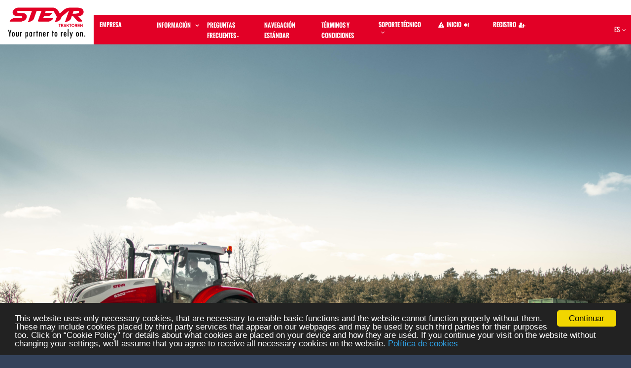

--- FILE ---
content_type: text/html;charset=UTF-8
request_url: https://techinformation.steyr-traktoren.com/?NO_MESSAGE=true&HTTP_STATUS=404&HTTP_DESCRIPTION=HTTP+404+returned+with+message%3A%0A+Not+Found&noticeEnable=false&linguaAttiva=ES&linguaAttivaBandierina=ES
body_size: 50769
content:
<!DOCTYPE html PUBLIC "-//W3C//DTD XHTML 1.0 Transitional//EN" "http://www.w3.org/TR/xhtml1/DTD/xhtml1-transitional.dtd">











	



<!DOCTYPE html PUBLIC "-//W3C//DTD XHTML 1.0 Transitional//EN" "http://www.w3.org/TR/xhtml1/DTD/xhtml1-transitional.dtd">










<html xmlns="http://www.w3.org/1999/xhtml">

<head>
<!-- ################################################################################ -->
<!--                          Begin Cookie Consent                                    -->
<script type="text/javascript">
    window.cookieconsent_options = {
    		"message":   "This website uses only necessary cookies, that are necessary to enable basic functions and the website cannot function properly without them. These may include cookies placed by third party services that appear on our webpages and may be used by such third parties for their purposes too. Click on “Cookie Policy” for details about what cookies are placed on your device and how they are used. If you continue your visit on the website without changing your settings, we'll assume that you agree to receive all necessary cookies on the website.",
    		"dismiss":   "Continuar",
    		"learnMore": "Política de cookies",
    		"link":      "/cms/cookiesPolicy/init.html",
    		"theme":     "dark-bottom"
	};
</script>
<!--                          End Cookie Consent                                      -->
<!-- ################################################################################ -->

</head>





<head>
	<!-- META TAGS -->
    <meta content="width=device-width, initial-scale=1" name="viewport">
    <meta charset="UTF-8">
    <meta name="description" content="RMI Agricolture" >
    <meta name="keywords" content="cnh" >
    <meta name="robots" content="noindex" />
    <meta name="author" content="cnh" >
<!-- 	forza IE edge     -->
    <meta http-equiv="X-UA-Compatible" content="IE=edge" />
    
	<!-- FAVICON -->
	<link rel="shortcut icon" href="/resources/images/favicon.ico" type="image/x-icon">
	<link rel="icon" href="/resources/images/favicon.ico" type="image/x-icon">
    
    <!-- Styles -->
    <link href="/resources/third-party/fonts/openSans.css" rel="stylesheet" type="text/css">
    <link href="/resources/third-party/fonts/oswald.css" rel="stylesheet" type="text/css">
    <link href="/resources/third-party/assets/plugins/pace-master/themes/blue/pace-theme-flash.css" rel="stylesheet"/>
    <link href="/resources/third-party/assets/plugins/uniform/css/uniform.default.min.css" rel="stylesheet"/>
    <link href="/resources/third-party/assets/plugins/bootstrap/css/bootstrap.min.css" rel="stylesheet" type="text/css"/>
    <link href="/resources/third-party/assets/plugins/fontawesome/css/font-awesome.css" rel="stylesheet" type="text/css"/>
    <link href="/resources/third-party/assets/plugins/line-icons/simple-line-icons.css" rel="stylesheet" type="text/css"/>	
    <link href="/resources/third-party/assets/plugins/offcanvasmenueffects/css/menu_cornerbox.css" rel="stylesheet" type="text/css"/>	

    <link href="/resources/third-party/assets/plugins/switchery/switchery.min.css" rel="stylesheet" type="text/css"/>
    <link href="/resources/third-party/assets/plugins/3d-bold-navigation/css/style.css" rel="stylesheet" type="text/css"/>	
    <link href="/resources/third-party/assets/plugins/slidepushmenus/css/component.css" rel="stylesheet" type="text/css"/>
    <link href="/resources/third-party/assets/plugins/bootstrap-datepicker/css/datepicker3.css" rel="stylesheet" type="text/css"/>
    <link href="/resources/third-party/assets/plugins/bootstrap-datetimepicker/css/bootstrap-datetimepicker.css" rel="stylesheet" type="text/css"/>
    <link href="/resources/third-party/assets/plugins/toastr/toastr.min.css" rel="stylesheet" type="text/css"/>    
    <link href="/resources/third-party/assets/plugins/checkoutconcepts/css/checkout-cornerflat.css" rel="stylesheet" type="text/css" />
    <link href="/resources/third-party/assets/plugins/datatables/css/jquery.dataTables.min.css" rel="stylesheet" type="text/css"/>	
    <link href="/resources/third-party/assets/plugins/datatables/css/jquery.dataTables_themeroller.css" rel="stylesheet" type="text/css"/>	
    <link href="/resources/third-party/fakeLoader/fakeLoader.css" rel="stylesheet"/>

    <link href="/resources/third-party/assets/plugins/jstree/themes/default/style.min.css" rel="stylesheet"/>
    
    
    <!-- Theme Styles -->

    <link href="/resources/third-party/assets/css/modern.css" rel="stylesheet" type="text/css"/>
    <link href="/resources/third-party/assets/css/themes/white.css" rel="stylesheet" type="text/css" class="theme-color"/>
    
	<!--     Stile custom comune a tutto il sito indipendentemente dal brand -->
	<link type="text/css" rel="stylesheet" href="/resources/style/common.css" />
    
    <!-- HTML5 shim and Respond.js for IE8 support of HTML5 elements and media queries -->
    <!-- WARNING: Respond.js doesn't work if you view the page via file:// -->
    <!--[if lt IE 9]>
    <script src="https://cdnjs.cloudflare.com/ajax/libs/html5shiv/3.7.3/html5shiv.min.js"
    		integrity="sha384-qFIkRsVO/J5orlMvxK1sgAt2FXT67og+NyFTITYzvbIP1IJavVEKZM7YWczXkwpB"
    		cross-origin="anonymous"></script>
    <script src="https://cdnjs.cloudflare.com/ajax/libs/respond.js/1.4.2/respond.min.js"
        		integrity="sha384-ZoaMbDF+4LeFxg6WdScQ9nnR1QC2MIRxA1O9KWEXQwns1G8UNyIEZIQidzb0T1fo"
        		cross-origin="anonymous"></script>
    <![endif]-->
		
  	

	
	    
	<!-- se brand NEW_HOLLAND allora -->
	
	
	<!-- se brand CASE_IH allora -->
	
	
	<!-- se brand STEYR allora -->
	
	
	<!-- se amministratore allora -->
	
	
	<!-- 	se anonimo carico style da url -->
	
		

		
		
		
			<title>Steyr Home</title>
			<link type="text/css" rel="stylesheet" href="/resources/style/steyr-bootstrap-theme.css" />
		
	
	
	<meta name="_csrf_parameter" content="_csrf" /><meta name="_csrf_header" content="X-CSRF-TOKEN" /><meta name="_csrf" content="a2d9aee8-41a3-460f-b7a6-9c4927825fda" />
</head>

	<body class="page-header-fixed">
		<div id="fakeLoader"></div>
		
		












	

<div class="overlay"></div>
            <!-- Mobile Top Menu -->
            <div id="mobile-menu" class="mobile-menu">
              <ul class="list-unstyled">
            	 
					
					
					    <li>
	                        <a href="http://www.steyr-traktoren.com/" ><span class="user-name truncable text-uppercase">
	                        	EMPRESA</span>
	                        </a>
	                    </li>
										
	                <!-- INFORMATION -->
	                <li >
<!-- 	                        <a href="#" class="waves-effect waves-button">  -->
	                        	<span class="truncable text-uppercase" style="font-weight: bolder">Información</span>
<!-- 	                        </a> -->
	                        <ul class="list-unstyled">
	                            <li>
	                            	<a href="/cms/generalInformation/init.html">
	                            		Información general
	                            	</a>
	                            </li>
<!-- USER MANUAL TEMPORANEAMENTE NASCOSTO x MANCANZA DI MANUALE -->
                             
	<!--                             <li><a href="profile.html">Type -->
	<!-- 									Approval</a> -->
	<!--                             </li> -->
	                        </ul>
	                </li>
	                <!-- F.A.Q. - CONTACT US-->
                    <li >
                        <a href="/faq/init.html" > 
                        	<span class="text-uppercase truncable">Preguntas frecuentes – Póngase en contacto con nosotros</span>
                        </a>
                    </li>
	                <!-- STANDARD NAVIGATION -->
	                <li>
	                        <a href="/navStandard/init.html">
	                        	<span class="text-uppercase truncable">Navegación estándar</span>
	                        </a>
	                </li>
	                <!-- CONTRACTUAL CONDITIONS -->
	                <li>
	                        <a href="/cms/contractualCondition/init.html">
	                        	<span class="text-uppercase truncable">Términos y condiciones</span>
	                        </a>
	                </li>
	                <!-- TECH.SUPPORT CATALOGUE -->
	                <li >
	                    
<!-- 	                        <a href="#" > -->
	                        <span class="text-uppercase truncable" style="width: 200px">Soporte técnico</span>
<!-- 	                        </a> -->
	                        
	                        <ul class="list-unstyled" >
	                            <li ><a href="/cms/repairManual/init.html">Manuales de servicio</a></li>
	                            <li ><a href="/cms/serviceInformation/init.html">Service Bulletin</a></li>
	                            <li ><a href="/cms/sparePartsCatalogue/init.html">Catálogo de recambios</a></li>
	                            <li ><a href="/cms/training/init.html">Formación</a></li>
	                            <li ><a href="/cms/timeSchedulesEquipment/init.html">Tablas de tiempos y equipos de reparación</a></li>
								<li ><a href="/cms/specialTools/init.html">Special Tools </a></li>	                            
	                            <li ><a href="/cms/diagnosticTools/init.html">Instrumentos de diagnóstico</a></li>
	                            <li ><a href="/cms/ecusReProgramming/init.html">Reprogramación de la centralita electrónica</a></li>
								<li ><a href="/cms/rescueMaterial/init.html?locale=ES">Rescue material</a></li> 
	                        </ul>
	                </li>
	                
	               
                        <li><a href="/login" class="waves-effect waves-button waves-classic">
                        <span class="user-name text-uppercase truncable" data-toggle="tooltip" data-placement="bottom" title="Due to security updates, the authentication process has changed. Prior user ID's cannot be used. Please register again using your email address as the user ID. Prior accounts will be synchronized based on the email address">
									Inicio<sup style="margin-left: 5px;"><i class="fa fa-exclamation-triangle"></i></sup>
<!--                         <i class="fa fa-sign-in"></i> -->
                        </span></a>
                        </li>
                    
					
					
					    <li>
	                        <a href="https://myaccount.cnhind.com/es-es/home/user-registration?brand=11&callback=https://techinformation.steyr-traktoren.com/&landing=https://techinformation.steyr-traktoren.com/oauth2/login?from=https://techinformation.steyr-traktoren.com/" class="waves-effect waves-button waves-classic">
	                        <span class="user-name text-uppercase truncable">
	                        	Registro</span>
	                        </a>
	                    </li>
								


<!-- <!--                         <i class="fa fa-user-plus"></i> --> -->
<!--                         </span></a> -->
<!--                         </li> -->
                    
	                
	                
	           </ul>     
            </div>
          <!-- Mobile Top Menu -->
	          
<div class="navbar">
    <div class="navbar-inner" style="position: relative; ">
	     
	     <div class="menu-pusher text-right">
	            <a href="javascript:void(0);" class="waves-effect waves-button waves-classic push-menu">
	                <i class="fa fa-bars"></i>
	            </a>
	     </div>
	     
    
		<div class="topmenu-outer">
			<div id="fe_menu" class="top-menu">
				<ul class="nav navbar-nav navbar-left">
					<li>
						<div class="logo-box">
							<a href="/home/init.html" class="logo-text"> 
								   
								
								

									

									

									
										<span><label class="fix_logo_responsive">.</label><img
											src='/resources/images/loghi/steyr-logo.png'
											style="width: 100%"><label class="fix_logo_responsive">.</label></span>
									
								

<!-- 									<div class="steyr_tagline"> -->
<!-- 										Your partner to rely on. -->
<!-- 									</div> -->

							</a>
						</div> <!-- Logo Box -->
					</li>
				</ul>

				
				
				
				
					<ul class="nav navbar-nav navbar-left">
						<li><a href="http://www.steyr-traktoren.com/"> <span
								class="user-name truncable text-uppercase">EMPRESA</span><span
								class="user-name text-uppercase truncate">EMPRESA</span><span class="truncate-icon"><i
									style="font-size: 20px" class="fa fa-building-o"></i></span>
						</a></li>
					</ul>
				
				<!-- INFORMATION -->
				<ul class="nav navbar-nav navbar-left">
					<li class="dropdown"><a href="#"
						class="dropdown-toggle waves-effect waves-button waves-classic"
						data-toggle="dropdown"> <span><span
								class="truncable text-uppercase hideOverflow" style="font-weight: bolder">Información</span><i
								style="margin-left: 5px" class="truncable fa fa-angle-down"></i></span>
							<span><span class="truncate text-uppercase hideOverflow"
								style="font-weight: bolder">Información</span><i
								style="margin-left: 5px" class="truncate fa fa-angle-down"></i></span>
							<span class="truncate-icon"><i style="font-size: 20px"
								class="fa fa-info-circle"></i><i style="margin-left: 5px"
								class="fa fa-angle-down"></i></span>
					</a>
						<ul class="dropdown-menu dropdown-list" role="menu">
							<li role="presentation"><a
								href="/cms/generalInformation/init.html"> Información general 
							</a></li>

							<!-- USER MANUAL TEMPORANEAMENTE NASCOSTO x MANCANZA DI MANUALE -->

							                            <li role="presentation">
							                            	<a href="/cms/userManual/init.html">
							                            		Manual de usuario (descargar)
							                            	</a>
							                            </li>


							<!--                             <li role="presentation"><a href="profile.html">Type -->
							<!-- 									Approval</a> -->
							<!--                             </li> -->
						</ul></li>
				</ul>

				<!-- F.A.Q. - CONTACT US-->
				<ul class="nav navbar-nav navbar-left">
					<li><a href="/faq/init.html"> <span
							class="text-uppercase truncable hideOverflow">Preguntas frecuentes – Póngase en contacto con nosotros</span> <span class="text-uppercase truncate hideOverflow">Preguntas frecuentes – Póngase en contacto con nosotros</span> <span class="truncate-icon"><i
								style="font-size: 20px" class="fa fa-question"></i></span>
					</a></li>
				</ul>
				<!-- STANDARD NAVIGATION -->
				<ul class="nav navbar-nav navbar-left">
					<li><a href="/navStandard/init.html"> <span
							class="text-uppercase truncable hideOverflow">Navegación estándar</span> <span
							class="text-uppercase truncate hideOverflow">Navegación estándar</span> <span
							class="truncate-icon"><i style="font-size: 20px"
								class="fa fa-globe"></i></span>
					</a></li>
				</ul>

				<!-- CONTRACTUAL CONDITIONS -->
				<ul class="nav navbar-nav navbar-left">
					<li><a href="/cms/contractualCondition/init.html"> <span
							class="text-uppercase truncable hideOverflow">Términos y condiciones</span> <span
							class="text-uppercase truncate hideOverflow">Términos y condiciones</span> <span
							class="truncate-icon"><i style="font-size: 20px"
								class="fa fa-file-o"></i></span>
					</a></li>
				</ul>

				<!-- TECH.SUPPORT CATALOGUE -->
				<ul class="nav navbar-nav navbar-left">
					<li class="dropdown"><a href="#"
						class="dropdown-toggle waves-effect waves-button waves-classic"
						data-toggle="dropdown"><span class="text-uppercase truncable hideOverflow"
							style="width: 200px">Soporte técnico<i
								style="margin-left: 5px" class="fa fa-angle-down"></i></span><span
							class="user-name text-uppercase truncate hideOverflow">Soporte técnico<i
								style="margin-left: 5px" class="fa fa-angle-down"></i></span><span
							class="truncate-icon"><i style="font-size: 20px"
								class="fa fa-book"></i><i style="margin-left: 5px"
								class="fa fa-angle-down"></i></span></a>

						<ul class="dropdown-menu dropdown-list" role="menu">
							<li role="presentation"><a
								href="/cms/repairManual/init.html">Manuales de servicio</a></li>
							<li role="presentation"><a
								href="/cms/serviceInformation/init.html">Service Bulletin</a></li>
							<li role="presentation"><a
								href="/cms/sparePartsCatalogue/init.html">Catálogo de recambios</a></li>
							<li role="presentation"><a href="/cms/training/init.html">Formación</a></li>
							<li role="presentation"><a
								href="/cms/timeSchedulesEquipment/init.html">Tablas de tiempos y equipos de reparación</a></li>
							<li><a href="/cms/specialTools/init.html">Special Tools </a></li>
							<li role="presentation"><a
								href="/cms/diagnosticTools/init.html">Instrumentos de diagnóstico</a></li>
							<li role="presentation"><a
								href="/cms/ecusReProgramming/init.html">Reprogramación de la centralita electrónica</a></li>
							<li role="presentation"><a href="/cms/rescueMaterial/init.html?locale=ES">Rescue material</a></li> 
						</ul></li>
				</ul>
				
				
					<ul class="nav navbar-nav navbar-left">
						<li><a href="/login"
							class="waves-effect waves-button waves-classic"> <span
										data-toggle="tooltip" data-placement="bottom" title="Due to security updates, the authentication process has changed. Prior user ID's cannot be used. Please register again using your email address as the user ID. Prior accounts will be synchronized based on the email address"
								class="user-name text-uppercase truncable"><i class="fa fa-exclamation-triangle" style="margin-right: 5px;"></i>Inicio<i class="fa fa-sign-in"></i></span><span
										data-toggle="tooltip" data-placement="bottom" title="Due to security updates, the authentication process has changed. Prior user ID's cannot be used. Please register again using your email address as the user ID. Prior accounts will be synchronized based on the email address"
								class="user-name text-uppercase truncate"><i class="fa fa-exclamation-triangle" style="margin-right: 5px;"></i>Inicio<i class="fa fa-sign-in"></i></span><span
								class="truncate-icon" data-toggle="tooltip" data-placement="bottom" title="Due to security updates, the authentication process has changed. Prior user ID's cannot be used. Please register again using your email address as the user ID. Prior accounts will be synchronized based on the email address">
									<i style="font-size: 20px" class="fa fa-sign-in"></i>
									<sup><i class="fa fa-exclamation-triangle"></i></sup></span></a></li>
					</ul>

					<ul class="nav navbar-nav navbar-left">
						
					
					
					    <li>
	                        <a href="https://myaccount.cnhind.com/es-es/home/user-registration?brand=11&callback=https://techinformation.steyr-traktoren.com/&landing=https://techinformation.steyr-traktoren.com/oauth2/login?from=https://techinformation.steyr-traktoren.com/" class="waves-effect waves-button waves-classic" >
	                        	<span
								class="user-name text-uppercase truncable">Registro<i class="fa fa-user-plus"></i></span><span 
								class="user-name text-uppercase truncate"
 								style="white-space: nowrap;">Registro<i class="fa fa-user-plus"></i></span><span 
								class="truncate-icon"><i style="font-size: 20px"
									class="fa fa-user-plus"></i></span></a></li>
							
					
<!-- 						<li><a -->



<!-- 								class="user-name text-uppercase truncate" -->


<!-- 								class="truncate-icon"><i style="font-size: 20px" -->
<!-- 									class="fa fa-user-plus"></i></span></a></li> -->
					</ul>
				
				
				
				

				<ul class="nav navbar-nav navbar-right">

					
					<!--                         <li class="dropdown"> -->
					<!--                             <a href="#" class="dropdown-toggle waves-effect waves-button waves-classic" data-toggle="dropdown"> <span class="user-name"><span class="truncable">Profile</span><span style="visibility:hidden;" class="truncate">.</span><i -->
					
					<!--                             </a> -->

					<!--                             <ul class="dropdown-menu dropdown-list" role="menu"> -->
					
					
					
					
					
					<!--                                 <li role="presentation" class="divider"></li> -->
					<!--                                 <li role="presentation"><a href="javascript:$('#btnlogout').click();"><i class="fa fa-sign-out m-r-xs"></i>Log out</a></li> -->
					<!--                             </ul> -->
					<!--                         </li> -->
					

					<li id="scelta_lingue" class="dropdown"><a href="#"
						class="dropdown-toggle waves-effect waves-button waves-classic"
						data-toggle="dropdown"> <span class="user-name">ES<i
								class="fa fa-angle-down"></i></span> <span class="flag-icon-it"></span>
					</a>
						<ul class="dropdown-menu title-caret dropdown-lg" role="menu">
							<li class="dropdown-menu-list slimscroll messages">
								<ul class="list-unstyled">
									
										<li><a style="text-transform: uppercase;"
											href="?locale=bg">български език
												- ( bg )</a></li>
												
									
										<li><a style="text-transform: uppercase;"
											href="?locale=cs">čeština, český jazyk
												- ( cs )</a></li>
												
									
										<li><a style="text-transform: uppercase;"
											href="?locale=da">Dansk
												- ( da )</a></li>
												
									
										<li><a style="text-transform: uppercase;"
											href="?locale=de">Deutsch
												- ( de )</a></li>
												
									
										<li><a style="text-transform: uppercase;"
											href="?locale=el">ελληνικά
												- ( el )</a></li>
												
									
										<li><a style="text-transform: uppercase;"
											href="?locale=en">English
												- ( en )</a></li>
												
									
										<li><a style="text-transform: uppercase;"
											href="?locale=et">Eesti
												- ( et )</a></li>
												
									
										<li><a style="text-transform: uppercase;"
											href="?locale=fi">Suomi
												- ( fi )</a></li>
												
									
										<li><a style="text-transform: uppercase;"
											href="?locale=fr">Français
												- ( fr )</a></li>
												
									
										<li><a style="text-transform: uppercase;"
											href="?locale=hr">Hrvatski jezik
												- ( hr )</a></li>
												
									
										<li><a style="text-transform: uppercase;"
											href="?locale=hu">magyar
												- ( hu )</a></li>
												
									
										<li><a style="text-transform: uppercase;"
											href="?locale=it">Italiano
												- ( it )</a></li>
												
									
										<li><a style="text-transform: uppercase;"
											href="?locale=lv">Latviešu valoda
												- ( lv )</a></li>
												
									
										<li><a style="text-transform: uppercase;"
											href="?locale=lt">Lietuvių kalba
												- ( lt )</a></li>
												
									
										<li><a style="text-transform: uppercase;"
											href="?locale=nl">Nederlands
												- ( nl )</a></li>
												
									
										<li><a style="text-transform: uppercase;"
											href="?locale=no">Norsk
												- ( no )</a></li>
												
									
										<li><a style="text-transform: uppercase;"
											href="?locale=pl">język polski
												- ( pl )</a></li>
												
									
										<li><a style="text-transform: uppercase;"
											href="?locale=pt">português
												- ( pt )</a></li>
												
									
										<li><a style="text-transform: uppercase;"
											href="?locale=ro">Limba română
												- ( ro )</a></li>
												
									
										<li><a style="text-transform: uppercase;"
											href="?locale=sk">slovenčina, slovenský jazyk
												- ( sk )</a></li>
												
									
										<li><a style="text-transform: uppercase;"
											href="?locale=sl">Slovenščina
												- ( sl )</a></li>
												
									
										<li><a style="text-transform: uppercase;"
											href="?locale=es">Español
												- ( es )</a></li>
												
									
										<li><a style="text-transform: uppercase;"
											href="?locale=sv">Svenska
												- ( sv )</a></li>
												
									
								</ul>
							</li> 
						</ul></li>
				</ul>
				<!-- Nav -->
			
			</div>
			<!-- Top Menu -->

		</div>
	</div>
</div>

		














 
        













 
		<div class="page-inner">
			
				
				

				
				
				
					<img alt="" src="/resources/images/home_steyr_bg.jpg" width="100%">
				
				
			

			

			












<div class="page-footer text-center">
                  <ul class="nav navbar-nav navbar-left">
						<li><a href='/home/init.html'> 
						<span class="user-name" style="font-weight: bolder"><small>PÁGINA INICIAL</small></span>
						</a></li>
					</ul>
					<ul class="nav navbar-nav navbar-left">
						<li><a href="/cms/cookiesPolicy/init.html"> <span class="user-name" style="font-weight: bolder"><small>COOKIES POLICY</small></span>
						</a></li>
					</ul>
					<ul class="nav navbar-nav navbar-left">
						<li><a href="/cms/rescueMaterial/init.html?locale=ES"> <span class="user-name" style="font-weight: bolder"><small>RESCUE MATERIAL</small></span>
						</a></li>
					</ul>
					
					<!-- link "trova concessionario" nascosti su richiesta di CNH -->
					
					
					
						<ul class="nav navbar-nav navbar-left hidden">
							<li>
							<a href="http://www.steyr-traktoren.com/distributor_en/Pages/Dealers.aspx"> 					
							<span class="user-name" style="font-weight: bolder"><small>ENCONTRAR TALLER DE CONCESIONARIO</small></span>
							</a></li>
						</ul>
					
              </div>

		</div>
		











 
		




        <!-- Javascripts -->
        <script src="/resources/third-party/assets/plugins/jquery/jquery-2.1.4.min.js"></script>
        <script src="/resources/third-party/assets/plugins/jquery-ui/jquery-ui.min.js"></script>
        <script src="/resources/third-party/assets/plugins/pace-master/pace.min.js"></script>
        <script src="/resources/third-party/assets/plugins/jquery-blockui/jquery.blockui.js"></script>
        <script src="/resources/third-party/assets/plugins/bootstrap/js/bootstrap.min.js"></script>
        <script src="/resources/third-party/assets/plugins/jquery-slimscroll/jquery.slimscroll.min.js"></script>
        <script src="/resources/third-party/assets/plugins/switchery/switchery.min.js"></script>
        <script src="/resources/third-party/assets/plugins/uniform/jquery.uniform.min.js"></script>
        <script src="/resources/third-party/assets/plugins/offcanvasmenueffects/js/classie.js"></script>
        <script src="/resources/third-party/assets/plugins/waves/waves.min.js"></script>
        <script src="/resources/third-party/assets/plugins/3d-bold-navigation/js/main.js"></script>	
        <script src="/resources/third-party/assets/plugins/twitter-bootstrap-wizard/jquery.bootstrap.wizard.min.js"></script>
        <script src="/resources/third-party/assets/plugins/jquery-validation/jquery.validate.min.js"></script>
		<script src="/resources/third-party/assets/plugins/product-preview-slider/js/jquery.mobile.min.js"></script>
        <script src="/resources/third-party/assets/plugins/product-preview-slider/js/main.js"></script>
	    <script src="/resources/third-party/assets/plugins/3d-bold-navigation/js/modernizr.js" /></script>
	    <script src="/resources/third-party/assets/plugins/offcanvasmenueffects/js/snap.svg-min.js" /></script>
        <script src="/resources/third-party/assets/plugins/toastr/toastr.min.js"></script>
	    <script src="/resources/third-party/assets/plugins/jquery-mockjax-master/jquery.mockjax.js" /></script>

	    <script src="/resources/third-party/assets/plugins/datatables/js/jquery.dataTables.js" /></script>	   
	    <script src="/resources/third-party/assets/plugins/x-editable/bootstrap3-editable/js/bootstrap-editable.js" /></script>
	    <script src="/resources/third-party/assets/plugins/dropzone/dropzone.min.js" /></script>
	    <script src="/resources/third-party/assets/plugins/dropzone/dropzone-amd-module.min.js" /></script>
	    <script src="/resources/third-party/assets/plugins/bootstrap-datepicker/js/bootstrap-datepicker.js" /></script>
	    <script src="/resources/third-party/assets/plugins/bootstrap-datetimepicker/js/bootstrap-datetimepicker.js" /></script>
        <script src="/resources/third-party/assets/js/modern.js"></script>
	    <script src="/resources/third-party/assets/plugins/select2/js/select2.min.js" /></script>
	    <script src="/resources/third-party/fakeLoader/fakeLoader.min.js" /></script>
	    <script src="/resources/third-party/assets/plugins/jstree/jstree.min.js"></script>
	    <script src="/resources/third-party/assets/plugins/ckeditor/ckeditor.js"></script>
		
		





<script src="/resources/third-party/assets/plugins/toastr/toastr.min.js"></script>

<script>
$( document ).ready(function() {

	toastr.options = {
        closeButton: true,
        progressBar: true,
        positionClass: 'toast-bottom-full-width', //toast-top-right
        showMethod: 'fadeIn',
        hideMethod: 'fadeOut',
        timeOut: 5000
    };
});
</script>



<script type="text/javascript">
function showAjaxUiMessage(uiMessage){
	if(uiMessage.level == "INFO"){
		toastr.info(uiMessage.description);
	} else if(uiMessage.level == "WARNING"){
		toastr.warning(uiMessage.description);
	} else if(uiMessage.level == "SUCCESS"){
		toastr.success(uiMessage.description);
	} else if(uiMessage.level == "ERROR" || uiMessage.level == "XSS"){
		toastr.error(uiMessage.description);
	}
}

function showDefaultError(){
	toastr.error('Operación no completada. Vuelva a intentarlo dentro de un rato');
}
</script>

		




<script>
$( document ).ready(function() {
	
	//setup menu laterale voci attive
	toggleMenuActive("/home/init.html");
	
	//trigger-menu2
	$('.trigger-menu2').click(function(){
    	
    	var hidden = $('#mobile-menu');
        
        if (hidden.hasClass('visible')){
        	$('.push-menu').click();
        }
    });
	
	// Push Menu  
    $('.push-menu').click(function(){
    	
        var hidden = $('#mobile-menu');
        
        if (hidden.hasClass('visible')){
        	
        	hidden.removeClass('visible');
            
            hidden.animate({height: '0px'});
        	//$(".top-menu").css('height','0px');
            //$("ul.nav li")
            
        } else {
        	hidden.addClass('visible');
            
        	hidden.animate({height: '640px'});
            //hidden.animate({height: '640px'}, 'slow');
            //$(".top-menu").css('height','640px');
            
            //var altezza = $('.top-menu').prop('scrollHeight');
            //$(".top-menu").animate({ height: altezza }, 'slow');  //set height to 794 px
        }
    });
});

function submitScForm(veicoliRmiPresenti){
	if (veicoliRmiPresenti)
		$('#stay_connected_jump_form').submit()
	else
		$('#messageModalVeicoliRmi').modal("show");
}

function submitTmpForm(veicoliRmiPresenti){
	if (veicoliRmiPresenti)
		$('#tmp_jump_form').submit();
	else
		$('#messageModalVeicoliRmi').modal("show");
}

function submitNgpcForm(veicoliRmiPresenti){
	if (veicoliRmiPresenti)
		$('#ngpc_jump_form').submit()
	else
		$('#messageModalVeicoliRmi').modal("show");
}

function logout(){
	$('#btnlogout').click();
}

function admin(){
	$('#btnadmin').click();
}

function synthAjax(url, data, successResult, showCustomLoadingIcon, messages, afterError, isAjaxToFillTable) {
	return jQuery.ajax({  
		type:"POST",
        cache: false,
        async: true, //valore di default TRUE, NON MODIFICARE
        url: url,  
        data: data, 
        dataType:"text",
        timeout: 120000,
		error: function () {
			showDefaultError();
		},
		beforeSend: function (request) {
			//vale per tutte le chiamate: verifica sicurezza per csfr token - ver 4 spring sec
			appendCsfrHeader(request)
          	//blocca schermo con puntini di sospensione per elaborazione in corso
          	if(!showCustomLoadingIcon)
          		showDefaultLoadingIcon();
        },
        success: function (jsonString) {
        	//alert("jsonString" + jsonString);
        	var ajaxBean = JSON.parse(jsonString);
        	//cerca messaggi per interazione ajax
        	if(ajaxBean && ajaxBean.uiMessage)
        		showAjaxUiMessage(ajaxBean.uiMessage);
        	successResult(ajaxBean.result);
        },
		complete: function () {
			if(!isAjaxToFillTable)
				$("#fakeLoader").fadeOut();
		}
    });  
}

function showDefaultLoadingIcon() {
	$("#fakeLoader").show();
	$("#fakeLoader").fakeLoader({
		timeToHide : 50000,
		zIndex : "999",//Default zIndex
		spinner : "spinner7",//Options: 'spinner1', 'spinner2', 'spinner3', 'spinner4', 'spinner5', 'spinner6', 'spinner7'
		bgColor : "rgba(103, 103, 103, 0.77)" //Hex, RGB or RGBA colors
	});
}

function buildDataTable(tableId, tableColumns, data) {


$('#' + tableId).on('draw.dt', function() {
		$("#fakeLoader").fadeOut();
	}).DataTable({
		data : data,
		destroy : true,
		"columns" : tableColumns
	});

}

/**********************************************/
/* ESEMPI CHIAMATE AJAX E RIEMPIMENTO TABELLE */
/**********************************************/
function exampleAjaxSubmit() {
	var myParams = {
			"param1" : "andrea",
			"param2" : "synthesis"
	}

	synthAjax("http://rmi.caseih.com:8080/test/testJSON.html", //sostituire con il tag c:url o spring:url
	//parameters
	myParams,
	// success
	function(result) {
		//alert("success:   " + JSON.stringify(result))
	},
	// showLoadingIcon
	null,
	// messagges
	function() {

	},
	// afterException
	function(result) {
		//alert("error")
	});
}

function exampleRiempiTabella(brandCode, typeCode, productCode, seriesCode) {
	var myParams = {
		"brandCode" : brandCode,
		"typeCode" : typeCode,
		"productCode" : productCode,
		"seriesCode" : seriesCode
	};
	var myColumns = [ "brandName", "typeName", "productName", "seriesName",
			"modelName", "ttName" ];

	synthAjax("/search/getTechnicalTypes.html",
	//parameters
	myParams,
	// success
	function(result) {
		buildDataTable("ttTable", myColumns, result.data)
	},
	// showLoadingIcon
	null,
	// messagges
	function() {
	},
	// afterException
	function(result) {
	});
}

function toggleMenuActive(requestedPath) {
	$("#menu_fe_sx a").each(
		function() {
			if ($(this).attr("href") == requestedPath) {
				$(this).parent().addClass("active");

				if ($(this).parent().parent().parent().hasClass("droplink")) {
					$(this).parent().parent().parent().addClass("active open");
					$(this).parent().parent().parent().children().first().click();
				}
			}
		}
	);
}

//mostra messaggio di avviso
function showMessageDialog(message) {
	$('#messageModal').modal("show");
	$('#messageText').html(message);
}

// preparazione jump ad etim
function openEtimDoc(tidbDocId, tidbDocLanguage, searchType, iuId) {
	
	// url controller preparazione jump
	var prepareJumpController = "/viewer/prepareJumpController.htm?tidb=" + tidbDocId + "&lang=" + tidbDocLanguage + "&searchType=" + searchType + "&iuId=" + iuId+ "";
	
	window.open(prepareJumpController);
}

function openEtimDocDetST(tidbDocLanguage, searchType, toolId) {
	
	// url controller preparazione jump
	var prepareJumpController = "/viewer/prepareJumpController.htm?lang=" + tidbDocLanguage + "&searchType=" + searchType + "&toolId=" + toolId+ "";
	
	window.open(prepareJumpController);
}

function appendCsfrHeader(request) {
	//vale per tutte le chiamate: verifica sicurezza per csfr token - ver 4 spring sec
	var token = $("meta[name='_csrf']").attr("content");
    var header = $("meta[name='_csrf_header']").attr("content");
   	request.setRequestHeader(header, token);
}
</script>
	</body>
	
 







<script>
!function(){if(!window.hasCookieConsent){window.hasCookieConsent=!0;var e="cookieconsent_options",t="update_cookieconsent_options",n="cookieconsent_dismissed",i="//cdnjs.cloudflare.com/ajax/libs/cookieconsent2/1.0.9/";if(!(document.cookie.indexOf(n)>-1)){"function"!=typeof String.prototype.trim&&(String.prototype.trim=function(){return this.replace(/^\s+|\s+$/g,"")});var o,s={isArray:function(e){var t=Object.prototype.toString.call(e);return"[object Array]"==t},isObject:function(e){return"[object Object]"==Object.prototype.toString.call(e)},each:function(e,t,n,i){if(s.isObject(e)&&!i)for(var o in e)e.hasOwnProperty(o)&&t.call(n,e[o],o,e);else for(var r=0,c=e.length;c>r;r++)t.call(n,e[r],r,e)},merge:function(e,t){e&&s.each(t,function(t,n){s.isObject(t)&&s.isObject(e[n])?s.merge(e[n],t):e[n]=t})},bind:function(e,t){return function(){return e.apply(t,arguments)}},queryObject:function(e,t){var n,i=0,o=e;for(t=t.split(".");(n=t[i++])&&o.hasOwnProperty(n)&&(o=o[n]);)if(i===t.length)return o;return null},setCookie:function(e,t,n,i,o){n=n||365;var s=new Date;s.setDate(s.getDate()+n);var r=[e+"="+t,"expires="+s.toUTCString(),"path="+o||"/"];i&&r.push("domain="+i),document.cookie=r.join(";")},addEventListener:function(e,t,n){e.addEventListener?e.addEventListener(t,n):e.attachEvent("on"+t,n)}},r=function(){var e="data-cc-event",t="data-cc-if",n=function(e,t,i){return s.isArray(t)?s.each(t,function(t){n(e,t,i)}):void(e.addEventListener?e.addEventListener(t,i):e.attachEvent("on"+t,i))},i=function(e,t){return e.replace(/\{\{(.*?)\}\}/g,function(e,n){for(var i,o,r=n.split("||");o=r.shift();){if(o=o.trim(),'"'===o[0])return o.slice(1,o.length-1);if(i=s.queryObject(t,o))return i}return""})},o=function(e){var t=document.createElement("div");return t.innerHTML=e,t.children[0]},r=function(e,t,n){var i=e.parentNode.querySelectorAll("["+t+"]");s.each(i,function(e){var i=e.getAttribute(t);n(e,i)},window,!0)},c=function(t,i){r(t,e,function(e,t){var o=t.split(":"),r=s.queryObject(i,o[1]);n(e,o[0],s.bind(r,i))})},a=function(e,n){r(e,t,function(e,t){var i=s.queryObject(n,t);i||e.parentNode.removeChild(e)})};return{build:function(e,t){s.isArray(e)&&(e=e.join("")),e=i(e,t);var n=o(e);return c(n,t),a(n,t),n}}}(),c={options:{message:"This website uses cookies to ensure you get the best experience on our website. ",dismiss:"Got it!",learnMore:"More info",link:null,target:"_self",container:null,theme:"light-floating",domain:null,path:"/",expiryDays:365,markup:['<div class="cc_banner-wrapper {{containerClasses}}">','<div class="cc_banner cc_container cc_container--open">','<a href="#null" data-cc-event="click:dismiss" target="_blank" class="cc_btn cc_btn_accept_all">{{options.dismiss}}</a>','<p class="cc_message">{{options.message}} <a data-cc-if="options.link" target="{{ options.target }}" class="cc_more_info" href="{{options.link || "#null"}}">{{options.learnMore}}</a></p>','<a class="cc_logo" target="_blank" href="http://silktide.com/cookieconsent">Cookie Consent plugin for the EU cookie law</a>',"</div>","</div>"]},init:function(){var t=window[e];t&&this.setOptions(t),this.setContainer(),this.options.theme?this.loadTheme(this.render):this.render()},setOptionsOnTheFly:function(e){this.setOptions(e),this.render()},setOptions:function(e){s.merge(this.options,e)},setContainer:function(){this.options.container?this.container=document.querySelector(this.options.container):this.container=document.body,this.containerClasses="",navigator.appVersion.indexOf("MSIE 8")>-1&&(this.containerClasses+=" cc_ie8")},loadTheme:function(e){var t=this.options.theme;-1===t.indexOf(".css")&&(t=i+t+".css");var n=document.createElement("link");n.rel="stylesheet",n.type="text/css",n.href=t;var o=!1;n.onload=s.bind(function(){!o&&e&&(e.call(this),o=!0)},this),document.getElementsByTagName("head")[0].appendChild(n)},render:function(){this.element&&this.element.parentNode&&(this.element.parentNode.removeChild(this.element),delete this.element),this.element=r.build(this.options.markup,this),this.container.firstChild?this.container.insertBefore(this.element,this.container.firstChild):this.container.appendChild(this.element)},dismiss:function(e){e.preventDefault&&e.preventDefault(),e.returnValue=!1,this.setDismissedCookie(),this.container.removeChild(this.element)},setDismissedCookie:function(){s.setCookie(n,"yes",this.options.expiryDays,this.options.domain,this.options.path)}},a=!1;(o=function(){a||"complete"!=document.readyState||(c.init(),a=!0,window[t]=s.bind(c.setOptionsOnTheFly,c))})(),s.addEventListener(document,"readystatechange",o)}}}();
</script>
 




<script>
$( document ).ready(function() {
	$("#purchaseItemTable").DataTable();
	
    [].slice.call( document.querySelectorAll( '.checkout' ) ).forEach( function( el ) {
					var openCtrl = el.querySelector( '.checkout__button' ),
						closeCtrls = el.querySelectorAll( '.checkout__cancel' );

					openCtrl.addEventListener( 'click', function(ev) {
						ev.preventDefault();
						classie.add( el, 'checkout--active' );
					} );

					[].slice.call( closeCtrls ).forEach( function( ctrl ) {
						ctrl.addEventListener( 'click', function() {
							classie.remove( el, 'checkout--active' );
                        } );
                    } );
    } );
    //$('select').select2();
    
    //
    // APERTURA CARRELLO
    //
    if('disabled' == '') {
    	$("#emptycart_button").attr("disabled",true);
    	$("#continueshopping_button").attr("disabled",true);
    	$("#confirmpurchase_button").attr("disabled",true);
    } else {
    	$("#emptycart_button").attr("disabled",false);
    	$("#continueshopping_button").attr("disabled",false);
    	$("#confirmpurchase_button").attr("disabled",false);
    }
    
   	$("#showCart").click(function() {    	
    	// composizione carrello
   		getShoppingCart(true);
    });
    
});

function addToCart(itemId) {
	// chiusura carrello
	$("div").removeClass("checkout--active");
	
	// elemento aggiunto nel carrello
	synthAjax(
		"/purchase/addToCart.html",
		//parameters
		{ itemId: itemId },
		// success
		function(result){
			if (result.result) {
				// disabilito elemento selezionato
				$("#addToCart_"+itemId).attr("disabled","disabled");
				
				// aggiorno conteggio elementi nel carrello
				$("#countItem").html(result.countItem);
			}
		},
		// showLoadingIcon
		function() {	
		},
		// messagges
		function() {
		},
		// afterException
		function(result) {
		},
		//isAjaxToFillTable usato quando si devono riempire tabelle
		false
	);
}

function removeCartItem(itemId) {
	// rimozione elemento e aggiornamento carrello
	synthAjax(
		"/purchase/removeToCart.html",
		//parameters
		{ itemId: itemId },
		// success
		function(result){
			// composizione carrello
			buildCart(result.cart.abbonamento, result.cart.sTotaleIva);
			
			// aggiorno conteggio elementi nel carrello
			$("#countItem").html(result.countItem);
			
			// abilito elemento rimosso
			$("#addToCart_"+itemId).removeAttr("disabled");
		},
		// showLoadingIcon
		function() {	
		},
		// messagges
		function() {
		},
		// afterException
		function(result) {
		},
		//isAjaxToFillTable usato quando si devono riempire tabelle
		false
	);
}

function emptyCart() {
	
	// If the cart is disabled, do nothing and return
	if('disabled' == '') return;
	
	// svuota carrello
	synthAjax(
		"/purchase/emptyCart.html",
		//parameters
		{},
		// success
		function(result){
			// composizione carrello
			buildCart(null, 0);
			
			// numero elementi carrello
			$("#countItem").html(0);
			
			// abilitazione aggiungi al carrello
			$("button[id^='addToCart_']").removeAttr("disabled");
		},
		// showLoadingIcon
		function() {	
		},
		// messagges
		function() {
		},
		// afterException
		function(result) {
		},
		//isAjaxToFillTable usato quando si devono riempire tabelle
		false
	);
}

function getShoppingCart(flCart) {
	// visualizzazione elementi nel carrello
	synthAjax(
		"/purchase/showCart.html",
		//parameters
		{ flCart:flCart },
		// success
		function(result){
			if (flCart) {
				// composizione carrello
				buildCart(result.cart.abbonamento, result.cart.sTotaleIva);
			}
			else {
				// composizione tabella conferma acquisto
				buildTableItem(result.cart.abbonamento, result.cart.sTotaleIva);
				
				// composizione tabella riepilogo abbonamenti utente
				buildTableSummary(result.userSubscirptionList);
			}
		},
		// showLoadingIcon
		function() {	
		},
		// messagges
		function() {
		},
		// afterException
		function(result) {
		},
		//isAjaxToFillTable usato quando si devono riempire tabelle
		false
	);
}

function buildCart(abbonamentoList, totalPrice) {
	var cart = "";
	if ((abbonamentoList) && (abbonamentoList.length > 0)) {
		// attivo pulsante conferma acquisto
		$("#buttonConfirmPurchase").removeClass("disabled");
		
		// oggetti presenti nel carrello
		cart += "<table class='checkout__summary'>" +
				"<thead>" +
				"<tr><th colspan='2'>Su pedido</th><th>Precio</th></tr>" +
				"</thead>" +
				"<tfoot>" +
				"<tr><th colspan='3'>Total <span class='checkout__total'>&euro;" + totalPrice + "</span></th></tr>" +
				"</tfoot>" +
				"<tbody>";
		
		$(abbonamentoList).each(function(){
			cart += "<tr><td><a href='#' title='Eliminar artículo' onclick='removeCartItem(" + this.abbonamentoId + ")'><i style='font-size:11px !important; color:red' class='fa fa-minus-circle'></i></a></td><td>" + this.titolo + "<span>&nbsp;" + this.durataAbb.descrizione + "</span></td><td>&euro;" + this.sCostoIva + "</td></tr>";
		});
		
		cart += "</tbody>" +
				"</table>";
	}
	else {
		// disattivo pulsante conferma acquisto
		$("#buttonConfirmPurchase").addClass("disabled");
		
		// nessun oggetto nel carrello
		cart = "<div class='checkout__summary'>El carrito está vacío</div>"
	}
	
	$("#divCart").html(cart);
}

function buildTableItem(abbonamentoList, totalPrice) {
	var tableItem = "";
	
	tableItem += "<thead>" +
			 	 "<tr>" +
			 	 "<th>Código</th>" +
			 	 "<th>Título</th>" +
			 	 "<th>Duración</th>" +
			 	 "<th>Importe</th>" +
			 	 "<th>Imponible (&euro;)</th>" +
			 	 "<th>IVA</th>" +
			 	 "<th>Cantidad</th>" +
			 	 "</tr>" +
			 	 "</thead>" +
			 	 "<tbody>"; 	 
	
	$(abbonamentoList).each(function(){
		tableItem += "<tr>" + 
				 	 "<td>" + this.abbonamentoId + "</td>" +
				 	 "<td>" + this.titolo + "</td>" +
				 	 "<td>" + this.durataAbb.descrizione + "</td>" +
				 	 "<td>" + this.sCostoIva + "</td>" +
				 	 "<td>" + this.sCosto + "</td>" +
				 	 "<td>" + this.sImportoIva + "</td>" +
				 	 "<td>1</td>" +
				 	 "</tr>";
	});
	
	tableItem += "<tr><td colspan='7'><strong>Total</strong> " + totalPrice + " &euro;</td></tr></tbody>";
	
	$("#showPurchaseItem").html(tableItem);
}

function buildTableSummary(userSubscirptionList) {
var tableItem = "";
	
	tableItem += "<thead>" +
			 	 "<tr>" +
			 	 "<th>Código</th>" +
			 	 "<th>Título</th>" +
			 	 "<th>Duración</th>" +
			 	 "</thead>" +
			 	 "<tbody>";
	
	$(userSubscirptionList).each(function(){
		tableItem += "<tr>" + 
				 	 "<td>" + this.abbonamento.abbonamentoId + "</td>" +
				 	 "<td>" + this.abbonamento.titolo + "</td>" +
				 	 "<td>" + this.durataAbb.descrizione + "</td>" +
				 	 "</tr>";
	});
	
	tableItem += "</tbody>";
	
	$("#showSummaryItem").html(tableItem);
}

function showConfirmPurchase() {
	
	// If the cart is disabled, do nothing and return
	if('disabled' == '') return;
	
	// composizione tabella oggetti da acquistare
	getShoppingCart(false);
	
	// apertura modale conferma acquisto
	$("#confirmPurchaseModal").modal("show");
}

function onConfirmPurchaseClick() {
	if ($("#chkConfermaAcquisto").prop('checked')) {
		// avvio acquisto
		synthAjax(
			"/purchase/completeOrder.html",
			//parameters
			{},
			// success
			function(result){
				var host = window.location.protocol + "//" + window.location.host;
				
// 				debugger;
				
// 				alert("custom purchase javascript");
				
				// inserimento parametri pos bancario in campi hidden
				$("#alias").val(result.alias);
				$("#importo").val(result.totalPrice);
				$("#divisa").val(result.currency);
				$("#codTrans").val(result.transactionCode);
				$("#url").val(host + result.urlTransactionResult);
				$("#url_back").val(host + result.urlTransactionResult);
				$("#mac").val(result.mac);
				$("#languageId").val(result.languageId);
				
				$("#urlpost").val(host + result.urlpost);
				$('#confirmPurchaseForm').attr("action", result.posUrl);
				$('#confirmPurchaseForm').attr("method", "POST");
				$('#confirmPurchaseForm').submit();
			},
			// showLoadingIcon
			function() {	
			},
			// messagges
			function() {
			},
			// afterException
			function(result) {
			},
			//isAjaxToFillTable usato quando si devono riempire tabelle
			false
		);
	}
	else {
		// accettare informativa dati
		$("#confermaAcquisto").effect("pulsate", { times:2 }, 500);
	}
}

function showCountItem() {
	synthAjax(
		"/purchase/countCartItem.html",
		//parameters
		{},
		// success
		function(result){
			$("#countItem").html(result)			
		},
		// showLoadingIcon
		function() {	
		},
		// messagges
		function() {
		},
		// afterException
		function(result) {
		},
		//isAjaxToFillTable usato quando si devono riempire tabelle
		false
	);
}

</script>
</html>




--- FILE ---
content_type: text/css;charset=UTF-8
request_url: https://techinformation.steyr-traktoren.com/resources/third-party/assets/plugins/slidepushmenus/css/component.css
body_size: 2759
content:
/* General styles for all menus */
.cbp-spmenu {
	background: #fff;
	position: fixed;
    -webkit-box-shadow: -1px 0 1px rgba(0, 0, 0, .05);
    -moz-box-shadow: -1px 0 1px rgba(0, 0, 0, .05);
    box-shadow: -1px 0 1px rgba(0, 0, 0, .05);
}

.cbp-spmenu h3 {
	font-size: 18px;
	padding: 20px;
	margin: 0;
	font-weight: 300;
    height: 60px;
    border-bottom: 1px solid #f1f1f1;
}

.cbp-spmenu h3 a {
    padding: 0;
}

.cbp-spmenu h3 a:hover {
    background: transparent;
}

.cbp-spmenu a {
	display: block;
	color: #5f5f5f;
	font-size: 14px;
    text-decoration: none;
}

.cbp-spmenu a:hover {
	background: #f9f9f9;
}

.cbp-spmenu a img {
    width: 40px;
    margin-right: 10px;
    border-radius: 50%;
    float: left;
}

.cbp-spmenu a span small {
    display: block;
    opacity: 0.7;
}

/* Orientation-dependent styles for the content of the menu */

.cbp-spmenu-vertical {
	width: 240px;
	height: 100%;
	top: 0;
	z-index: 9999999;
}

.cbp-spmenu-vertical a {
	padding: 18px;
}

.cbp-spmenu-horizontal {
	width: 100%;
	height: 150px;
	left: 0;
	z-index: 1000;
	overflow: hidden;
}

.cbp-spmenu-horizontal h3 {
	height: 100%;
	width: 20%;
	float: left;
}

.cbp-spmenu-horizontal a {
	float: left;
	width: 20%;
	padding: 0.8em;
	border-left: 1px solid #258ecd;
}

/* Vertical menu that slides from the left or right */

.cbp-spmenu-left {
	left: -240px;
}

.cbp-spmenu-right {
	right: -240px;
}

.cbp-spmenu-left.cbp-spmenu-open {
	left: 0px;
}

.cbp-spmenu-right.cbp-spmenu-open {
	right: 0px;
}

/* Horizontal menu that slides from the top or bottom */

.cbp-spmenu-top {
	top: -150px;
}

.cbp-spmenu-bottom {
	bottom: -150px;
}

.cbp-spmenu-top.cbp-spmenu-open {
	top: 0px;
}

.cbp-spmenu-bottom.cbp-spmenu-open {
	bottom: 0px;
}

/* Push classes applied to the body */

.cbp-spmenu-push {
	overflow-x: hidden;
	position: relative;
	left: 0;
}

.cbp-spmenu-push-toright {
	left: 240px;
}

.cbp-spmenu-push-toleft {
	left: -240px;
}

/* Transitions */

.cbp-spmenu,
.cbp-spmenu-push {
	-webkit-transition: all 0.3s ease;
	-moz-transition: all 0.3s ease;
	transition: all 0.3s ease;
}

/* Example media queries */

@media screen and (max-width: 55.1875em){

	.cbp-spmenu-horizontal {
		font-size: 75%;
		height: 110px;
	}

	.cbp-spmenu-top {
		top: -110px;
	}

	.cbp-spmenu-bottom {
		bottom: -110px;
	}

}

@media screen and (max-height: 26.375em){

	.cbp-spmenu-vertical {
		font-size: 90%;
		width: 190px;
	}

	.cbp-spmenu-left,
	.cbp-spmenu-push-toleft {
		left: -190px;
	}

	.cbp-spmenu-right {
		right: -190px;
	}

	.cbp-spmenu-push-toright {
		left: 190px;
	}
}

--- FILE ---
content_type: text/css;charset=UTF-8
request_url: https://techinformation.steyr-traktoren.com/resources/style/steyr-bootstrap-theme.css
body_size: 6039
content:
@CHARSET "UTF-8";
/* nostre */


/* overwrite theme */
body {
	background-color: #34425A !important;
	font-family: 'Oswald', Arial ,sans-serif !important; font-size:12px; color:#000000 ;
/* 	font-family:'Trade Gothic W01 Roman', Arial !important; font-size:12px; color:#000000; */
}

a { text-decoration:none; color:#333333; }
img { border:none; }

/* h1 { font-size:34px; text-transform:uppercase; line-height:34px; font-family:'Trade Gothic W01 Bold', Arial; } */
/* h2 { font-size:20px; text-transform:uppercase; line-height:20px; font-family:'Trade Gothic W01 Bold', Arial; } */
/* h3 { font-size:17px; text-transform:uppercase; line-height:17px; font-family:'Trade Gothic W01 Bold', Arial; } */

h1 { font-size:34px; text-transform:uppercase; line-height:34px; font-family:'Oswald', Arial; }
h2 { font-size:20px; text-transform:uppercase; line-height:20px; font-family:'Oswald', Arial; }
h3 { font-size:17px; text-transform:uppercase; line-height:17px; font-family:'Oswald', Arial; }


.page-login { 
	background: url("../images/login_steyr_bg.jpg") no-repeat center center fixed;
	-webkit-background-size: cover;
	-moz-background-size: cover;
	-o-background-size: cover;
	background-size: cover;
	background-color: gray;
}

.page-register { 
	background: url("../images/login_steyr_bg.jpg") no-repeat center center fixed;
	-webkit-background-size: cover;
	-moz-background-size: cover;
	-o-background-size: cover;
	background-size: cover;
	background-color: gray;
}

.page-register .page-inner {
	background-color: transparent !important;
}

.page-register .page-content {
    background: transparent !important;
}

.navbar .fa-bars {
    color: #000000;
}

.topmenu-outer .top-menu .navbar-nav li a{
	color : #ffffff !important;
/* 		background: #FF0019;  */
	background: #e20026; /**/
	font-size: 12px;
}


#fe_menu  ul li a:hover {
/*    	background-color: #7B020B; */
/*    	background-color: #C70018; */
   	cursor: pointer;
   	color : #ffffff;
}


.menu.accordion-menu > li.active > a, .menu.accordion-menu > li.active.open > a {
    color: #ffaf22;
}

.menu.accordion-menu ul li.active a {
    color: #ffaf22;
}

#search_tab .nav-tabs .active a{
	font-weight: bolder;
	color: #ffaf22 !important;
}

.topmenu-outer {
/*     background: #a71c26 !important;  FF0019 */
	background: #e20026 !important;
/*     background: #DDDDDD !important; */
}

@media (max-width: 767px) {
	.topmenu-outer {
	    background: #fff !important;
	}
	
	.menu-pusher {
       display: block;
    }	
    .menu-pusher i{
/*     	color: #a71c26 !important; */
    	color: #DDDDDD !important;
    }
    
    .mobile-menu {
/*     	background-color: #a71c26; */
    	background-color: #DDDDDD;
    }
}

.topmenu-outer .dropdown-menu {
/*    	background-color: #a71c26 !important; */
   	background-color: #DDDDDD !important;
}

.topmenu-outer .dropdown-menu:after {
/*    	border-bottom: 7px solid #a71c26; */
   	border-bottom: 7px solid #DDDDDD;
}

.topmenu-outer .dropdown-menu li a:hover {
/*    	background-color: #7B020B; */
/*    	background-color: #C70018; */
   	cursor: pointer;
   	color : #ffffff;
}

.logo-text{
	background-color: #ffffff !important;
	color : #000000;
	padding: 2px; 	
}


/* .logo-text:hover{ */
/* 	background-color: #ffffff !important; */
/* 	color : #000000; */
/* 	padding: 2px; 	 */
/* } */

.sidebarLastLogin {
    color: #fff !important;
}

.btn-primary {
    background-color: #a7001a;
    color: #fff;
    border: 1px solid transparent;
}

.btn-group.open .btn-primary.dropdown-toggle,.btn-primary:active,.btn-primary:focus,.btn-primary:hover,.btn.btn-primary.active{
	background-color:#c80026;
	border:1px solid transparent
}

.btn-primary:active, .btn.btn-primary.active {
/* 	background-color:#a7001a !important; */
	background-color:#DDDDDD !important;
}

.btn-primary {
	border:none !important;
}

.btn-success {
    background-color: #4d4d4d;
    color: #fff;
    border: 1px solid transparent;
}

.btn-group.open .btn-success.dropdown-toggle,.btn-success:active,.btn-success:focus,.btn-success:hover,.btn.btn-success.active{
	background-color:#333333;
	border:1px solid transparent
}

.btn-success:active, .btn.btn-primary.active {
	background-color:#4d4d4d !important;
}

.btn-success {
	border:none !important;
}

.steyr_tagline{

	position: fixed;
    color: #000000;
    background-color: #FFFFFF;
    font-size: 0.9em;
    font-weight: 400;
    line-height: 1.2em;
    padding-top: 0.1em;
    left: 0.5em;
    
}

.navbar-inner{
	margin-top: 30px;
}

.checkout{
	top:83px
}

.page-title {
	margin-top: 30px;
}

.page-sidebar {
	margin-top: 30px;
}

.logo-box{
	margin-top: -28px;
}

.logo-normal {
   margin-top: -28px;
}

.logo-piccolo{
	margin-top: 0px;
}

#fe_menu > ul:nth-child(2) > li > a {
	height : 60px;
}

.hideOverflow
{
	text-overflow: ellipsis;
  	word-wrap: break-word;
  	overflow: hidden;
  	max-height: 3.6em;
  	line-height: 1.8em;
}
/* per fixare item di menu che sbordano */
.top-menu .navbar-nav > li > a{
	padding: 18px 18px;
}

/* dimensione minima per passaggio da testo a icone nel menu */
/* @media (max-width: 1637px) and (min-width: 1327px) { */
@media (max-width: 1637px) and (min-width: 1141px) {
	#fe_menu .truncate {
		display:inherit;
		font-weight: bolder;
		word-wrap: normal !important; 
		width: 100px;
		margin-left:5px;
		margin-right:4px
	}
	#fe_menu .truncable {
		display:none;
	}
	#fe_menu .navbar-nav>li>a{
		padding: 0;
	}
	#fe_menu .top-menu .navbar-nav>li>a{
		padding-top: 0px;
    	padding-right: 0px;
	}
	#fe_menu .nav>li>a {
	    position: relative;
	    display: block;
/* 	    padding: 10px 15px; */
		padding-top: 10px;
		padding-bottom: 2px;
		padding-left:7px;
	}
	#fe_menu .navbar-right {
		padding-top: 10px !important;
	}
	#fe_menu .truncate-icon {
		display:none;
	}
}


--- FILE ---
content_type: application/javascript;charset=UTF-8
request_url: https://techinformation.steyr-traktoren.com/resources/third-party/assets/plugins/3d-bold-navigation/js/main.js
body_size: 549
content:
jQuery(document).ready(function($){
	function toggleNav(bool) {
		$('.cd-nav-container, .cd-overlay').toggleClass('is-visible', bool);
		$('main').toggleClass('scale-down', bool);
		$('body').toggleClass('navigation-visible', bool);
	}
    
	//open navigation clicking the menu icon
	$('.cd-nav-trigger').on('click', function(event){
		event.preventDefault();
		toggleNav(true);
	});
    
	//close the navigation
	$('.cd-close-nav, .cd-overlay').on('click', function(event){
		event.preventDefault();
		toggleNav(false);
	});

});